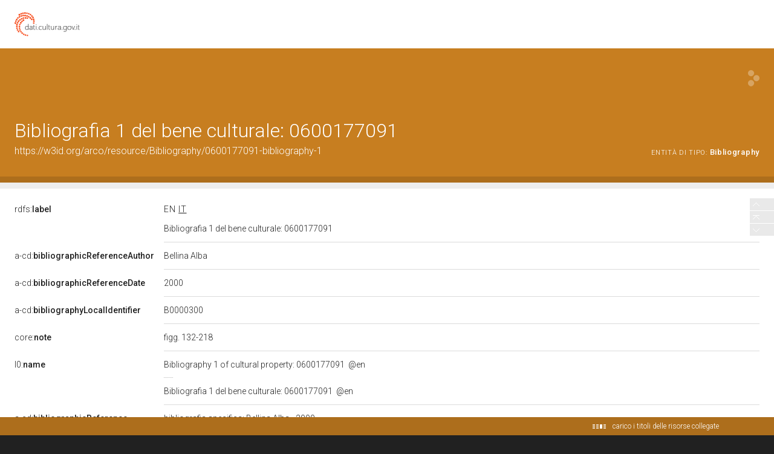

--- FILE ---
content_type: application/xml;charset=UTF-8
request_url: https://dati.beniculturali.it/lodview-arco/linkedResourceTitles
body_size: 620
content:
<?xml version="1.0" encoding="UTF-8"?>
<root><resource about="https://w3id.org/arco/ontology/context-description/SpecificBibliography" nsabout="a-cd:SpecificBibliography"><title><![CDATA[Bibliografia specifica]]></title></resource>
<resource about="https://w3id.org/arco/ontology/context-description/Bibliography" nsabout="a-cd:Bibliography"><title><![CDATA[Bibliografia]]></title></resource>
<resource about="https://w3id.org/arco/resource/ArchitecturalOrLandscapeHeritage/0600177091" nsabout="null:0600177091"><title><![CDATA[Duomo di S. Andrea Apostolo (duomo) - Venzone (UD)  (XIV; XIV)]]></title></resource>
</root>